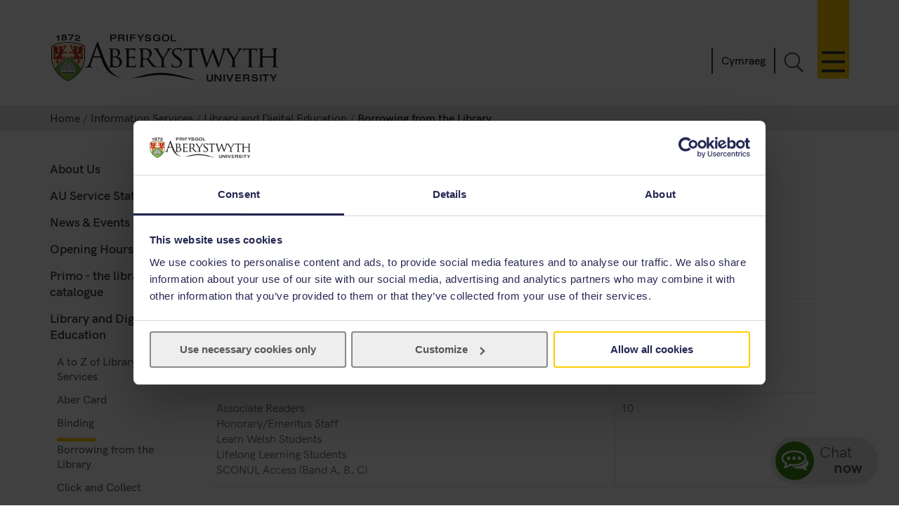

--- FILE ---
content_type: text/html
request_url: https://www.aber.ac.uk/en/is/library-services/borrowing/
body_size: 8236
content:
<!DOCTYPE html><!--[if lt IE 7]><html class="no-js lt-ie9 lt-ie8 lt-ie7" lang="en-GB" prefix="og: http://ogp.me/ns#"><![endif]--><!--[if IE 7]><html class="no-js lt-ie9 lt-ie8" lang="en-GB" prefix="og: http://ogp.me/ns#"><![endif]--><!--[if IE 8]><html class="no-js lt-ie9" lang="en-GB" prefix="og: http://ogp.me/ns#"><![endif]--><!--[if gt IE 8]><!--><html class="no-js" lang="en-GB" prefix="og: http://ogp.me/ns#"><!--<![endif]--><head><meta charset="UTF-8" /><meta http-equiv="X-UA-Compatible" content="ie=edge" /><title>Borrowing from the Library&nbsp; :		Information Services ,		Aberystwyth University</title><meta name="viewport" content="width=device-width, initial-scale=1"><meta http-equiv="content-language" name="language" content="en"><meta name="DCTERMS.modified"  scheme="XSD.date" content="2025-07-03" /><meta name="section-id" content="18086"><!-- Place favicon.ico in the root directory -->
<link rel="shortcut icon" type="image/x-icon" href="/img/icons/favicon.ico">
<link rel="stylesheet" href="/css2/app-v7.css" type="text/css" media="all" />

<!-- Remove FOUC from no-js styling -->
<script>(function(H){H.className=H.className.replace(/\bno-js\b/,'js')})(document.documentElement);
var CookiebotCallback_OnDialogInit = function() {
	if (window.location.hostname.indexOf('cms') == 0) {
		Cookiebot.submitCustomConsent('Accept Preferences');
	};
};
</script>
<!--CookieStart-->
<script id="Cookiebot" src="https://consent.cookiebot.com/uc.js" data-cbid="49ca694e-5990-4dc8-9f93-00c2be21c0b1" type="text/javascript"  data-culture="EN" async></script>
<!--CookieEnd-->
<!--[if lt IE 9]>
<script type="text/javascript" src="//ajax.googleapis.com/ajax/libs/jquery/1.11.3/jquery.min.js"></script>
<script src="/js2/ie8-plugins.min.js"></script>
<![endif]-->

<!-- For everything else --><script type="text/plain" data-cookieconsent="marketing">(function(w,d,s,l,i){w[l]=w[l]||[];w[l].push({'gtm.start':  new Date().getTime(),event:'gtm.js'});var f=d.getElementsByTagName(s)[0],  j=d.createElement(s),dl=l!='dataLayer'?'&l='+l:'';j.async=true;j.src=  '//www.googletagmanager.com/gtm.js?id='+i+dl;f.parentNode.insertBefore(j,f);})(window,document,'script','dataLayer','GTM-TTBTCP');</script></head><body><div id="page-start" class="site-wrapper"><!--noindex--><header id="banner"  role="banner"><a id="skip-nav" href="#content-start" accesskey="S">Skip navigation &amp; go straight to the main content.</a><div class="inner"><a class="logo" href="/en/"			accesskey="1" title="Aberystwyth University homepage"><picture><source type="image/svg+xml" srcset="/img/logo/au-logo.svg" /><img src="/img/logo/au-logo.png"					srcset="/img/logo/au-logo.png, /img/logo/au-logo@2x.png 2x"					alt="Aberystwyth University"/></picture></a><a id="nav-primary-toggle" href="#nav-primary" title="Menu"><span>Toggle menu</span></a><nav id="nav-primary"><!-- Different id to au-generic --><ul>
	
        
	
        
    
	<li>
		<a class="destination" href="/en/study-with-us/?from=globalnav" accesskey="5">Study with us</a>
		<a class="toggle-section" href="javascript:void(0):" title="Expand or close Study with us"><span></span></a>
		<ul class="child children">
                        <li><a class="destination" href="/en/study-with-us/subjects/?from=globalnav">Our Subjects</a></li>
			<li><a class="destination" href="//courses.aber.ac.uk/?from=globalnav">Course Search</a></li>
			<li><a class="destination" href="/en/study-with-us/ug-studies/?from=globalnav">Undergraduate</a></li>
			<li><a class="destination" href="/en/study-with-us/ug-studies/hub/?from=globalnav">Aber Hub</a></li>
			<li><a class="destination" href="/en/study-with-us/pg-studies/?from=globalnav">Postgraduate</a></li>
			<li><a class="destination" href="/en/study-with-us/open-days/?from=globalnav">Open Days</a></li>
			<li><a class="destination" href="/en/study-with-us/fees/?from=globalnav">Fees and Finance</a></li>
			<li><a class="destination" href="/en/study-with-us/prospectus/?from=globalnav">Prospectus</a></li>
			<li><a class="destination" href="/en/study-with-us/accommodation/?from=globalnav">Accommodation</a></li>
			<li><a class="destination" href="/en/study-with-us/global-opportunities/?from=globalnav">Global Opportunities</a></li>
			<li><a class="destination" href="/en/study-with-us/online-distance/?from=globalnav">Online & Distance Learning</a></li>
			<li><a class="destination" href="/en/lifelong-learning/?from=globalnav">Lifelong Learning</a></li>
			<li><a class="destination" href="/en/student/?from=globalnav">Current Students</a></li>
		</ul>
	</li>
	<li>
		<a class="destination" href="/en/study-with-us/international/?from=globalnav">International</a>
		<a class="toggle-section" href="javascript:void(0):" title="Expand or close International"><span></span></a>
		<ul class="child children">
			<li><a class="destination" href="/en/study-with-us/international/how-to-apply/?from=globalnav">How to Apply</a></li>
			<li><a class="destination" href="/en/study-with-us/international/countries/?from=globalnav">Your Country</a></li>
			<li><a class="destination" href="/en/study-with-us/international/scholarships/?from=globalnav">Scholarships</a></li>
			<li><a class="destination" href="/en/study-with-us/international/english-requirements/?from=globalnav">Your English</a></li>
			<li><a class="destination" href="/en/sscs/visa-support-advice/?from=globalnav">Visa Support & Advice Service</a></li>	
		</ul>
	</li>
	<li><a class="destination" href="/en/research/?from=globalnav" accesskey="7">Research</a>
		<a class="toggle-section" href="javascript:void(0):" title="Expand or close Research"><span></span></a>
		<ul class="child children">
            <li><a class="destination" href="https://research.aber.ac.uk/en/">Aberystwyth Research Portal</a></li>
			
			<li><a class="destination" href="/en/rbi/staff-students/?from=globalnav">Research Support</a></li>
			<li><a class="destination" href="/en/rbi/business/?from=globalnav">Working with Us</a></li>
		</ul>
	</li>
	<li>
		<a class="destination" href="/en/news/?from=globalnav" accesskey="2">News</a>
		<a class="toggle-section" href="javascript:void(0):" title="Expand or close News"><span></span></a>
		<ul class="child children">
			<li><a href="/en/news/?from=globalnav">Latest News</a></li>
			<li><a href="/en/news/archive/?from=globalnav">News Archive</a></li>
		</ul>
	</li>
	<li><a class="destination" href="/en/development/?from=globalnav">Alumni</a>
		<a class="toggle-section" href="javascript:void(0):" title="Expand or close Alumni"><span></span></a>		
		<ul class="child children">
			<li><a class="destination" href="/en/development/alumni/?from=globalnav">Alumni Services</a></li>
			<li><a class="destination" href="/en/development/support/?from=globalnav">Support Aber</a></li>
			<li><a class="destination" href="/en/development/alumni/update/?from=globalnav">Update your Details</a></li>
			<li><a class="destination" href="/en/development/osa/?from=globalnav">Old Students' Association</a></li>
		</ul>
	</li>
	<li>
		<a class="destination" href="/en/discover-aberystwyth/?from=globalnav">Discover Aberystwyth</a>
		<a class="toggle-section" href="javascript:void(0):" title="Expand or close Discover Aberystwyth"><span></span></a>
		<ul class="child children">
			<li><a class="destination" href="https://www.aberystwythartscentre.co.uk/">Aberystwyth Arts Centre</a></li>
			<li><a class="destination" href="/en/visitors/?from=globalnav">Conferences and Events</a></li>
			<li><a class="destination" href="/en/discover-aberystwyth/life-on-campus/?from=globalnav">Life on Campus</a></li>
			<li><a class="destination" href="/en/discover-aberystwyth/maps-travel/?from=globalnav">Maps and Travel</a></li>
			<li><a class="destination" href="/en/music/?from=globalnav">Music at Aber</a></li>
			<li><a class="destination" href="/en/sportscentre/?from=globalnav">Sports Centre</a></li>
		</ul>
	</li>
	<li><a class="destination" href="/en/about-us/?from=globalnav">About Us</a>
		<a class="toggle-section" href="javascript:void(0):" title="Expand or close About Us"><span></span></a>
		<ul class="child children">
			<li><a class="destination" href="/en/about-us/departments-faculties/?from=globalnav">Departments and Faculties</a></li>
			<li><a class="destination" href="/en/ccc/?from=globalnav">Coleg Cymraeg Cenedlaethol</a></li>
			<li><a class="destination" href="/en/staff/?from=globalnav">Information for Staff</a></li>
			<li><a class="destination" href="/en/maps-travel/?from=globalnav">Maps & Travel</a></li>
			<li><a class="destination" href="/en/hr/jobs/?from=globalnav">Jobs</a></li>
			<li><a class="destination" href="/en/contact-us/?from=globalnav">Contact Us</a></li>
		</ul>
	</li>
	

      
</ul></nav><a id="search-toggle" href="javascript:void(0);" title="Search">Toggle Search</a><div id="search-overlay"><div><form id="search-site" action="/en/search/" method="get"><input id="global-search"						type="search" name="q"						placeholder="Search the site"						aria-label="Search the site"><button type="submit">Go</button></form><a class="close-search" id="close-search" href="javascript:void(0);">Close</a><a class="hidden" href="/en/search/" accesskey="4"></a></div></div><p id="language-toggle" title="Newid iaith i Gymraeg" lang="cy" hreflang="cy"><a href="/cy/is/library-services/borrowing/">Cymraeg</a></p></div></header><!--endnoindex--><main class="has-secondary-nav"><nav class="breadcrumbs"><div class="inner"><ol><li><a href="/en/">Home</a></li><li><a href="/en/is/">Information Services</a></li><li><a href="/en/is/library-services/">Library and Digital Education</a></li><li>Borrowing from the Library</li></ol></div></nav><div id="content-start" class="inner"><article class="content-primary"><span id="d.en.65954"></span><h1>Borrowing from the Library</h1><div class="content"><h2>How many items can I borrow?</h2>
<table>
<thead>
<tr>
<th scope="col">Borrower category</th>
<th scope="col">Number of items</th>
</tr>
</thead>
<tbody>
<tr>
<td>Distance Learners<br />PGCE Students<br />Postgraduates (Taught and Research)<br />Staff<br />Undergraduates</td>
<td>40</td>
</tr>
<tr>
<td>Associate Readers<br />Honorary/Emeritus Staff<br />Learn Welsh Students<br />Lifelong Learning Students<br />SCONUL Access (Band A, B, C)</td>
<td>10</td>
</tr>
</tbody>
</table>
<p>&nbsp;</p></div><span id="d.en.260973"></span><div class="accordion-item"><h3 class="accordion-header  linkable">How long can I borrow items for?</h3><div class="accordion-collapse "><div class="expandable-content accordion-body"><div><table>
<tbody>
<tr>
<th>Item</th>
<th>Length of Loan</th>
<th>Automatic Renewal</th>
<th>Requests</th>
</tr>
<tr>
<td>Books</td>
<td>1 week*</td>
<td>Yes</td>
<td>Yes</td>
</tr>
<tr>
<td>DVDs</td>
<td>1 week</td>
<td>Yes</td>
<td>Yes</td>
</tr>
<tr>
<td>PGCE Collection books<br />(These books have a green strip on the spine)</td>
<td>1 week**</td>
<td>Yes</td>
<td>Yes</td>
</tr>
<tr>
<td><a href="/en/is/it-services/loans/" target="null">Equipment loans</a></td>
<td>3 days</td>
<td>No</td>
<td>Yes</td>
</tr>
<tr>
<td>Journals (Periodicals) held in the Library</td>
<td>Overnight&nbsp;loan available&nbsp;<a href="https://faqs.aber.ac.uk/en/814">by placing request on Primo</a></td>
<td>No</td>
<td>Yes</td>
</tr>
<tr>
<td>Journals (Periodicals) held in the external store</td>
<td>1 week</td>
<td>Yes</td>
<td>Yes</td>
</tr>
<tr>
<td>Theses</td>
<td>Not for loan</td>
<td>No</td>
<td>No</td>
</tr>
<tr>
<td>Reference Material</td>
<td>24 hour loan for staff only</td>
<td>No</td>
<td>No</td>
</tr>
</tbody>
</table>
<p>&nbsp;</p>
<p><strong>Please Note:</strong> When an item is already <a href="/en/is/library-services/requests/" target="null">requested </a>by another user at the point of issue, a reduced loan period of 2 days will be applied. This is to facilitate access to the material and ensure fairness. Users will be notified of the due date and will receive reminders to return.</p>
<p>*Remote Learners/Distance Learning students can borrow books for 4 weeks. These will be renewed for another 4 weeks unless they have been requested by another user or they have reached their maximum 6 month loan period</p>
<p>**PGCE students on placement can borrow books from the PGCE collection for the whole period of their placement. When not on placement, PGCE students can borrow books from the PGCE collection for 2 weeks.</p></div></div></div></div><span id="d.en.260974"></span><div class="accordion-item"><h3 class="accordion-header  linkable">How do I borrow items?</h3><div class="accordion-collapse "><div class="expandable-content accordion-body"><div><p><strong>You need your Aber Card to borrow items.&nbsp;</strong></p>
<ul>
<li>You can borrow items you have found on the library shelves <a href="https://faqs.aber.ac.uk/en/1180">using the self-service machines</a></li>
<li><a href="/en/is/it-services/loans/" target="null">Equipment loans</a> should be requested in advance and you will be emailed information about where to collect.</li>
</ul></div></div></div></div><span id="d.en.260975"></span><div class="accordion-item"><h3 class="accordion-header  linkable">Can I renew my loans?</h3><div class="accordion-collapse "><div class="expandable-content accordion-body"><div><p>We will automatically renew your loans for you until:</p>
<ul>
<li>they are requested by another user</li>
<li>they have reached the maximum 12 months borrowing period (4 weeks for equipment loans)</li>
<li>your library account expires.</li>
</ul>
<p>You will be emailed to let you know when your items need to be returned so check your email account regularly.&nbsp;</p>
<p>You will also receive a monthly email detailing the items you have on loan.</p></div></div></div></div><span id="d.en.260976"></span><div class="accordion-item"><h3 class="accordion-header  linkable">What happens if an item I have on loan is requested by another user?</h3><div class="accordion-collapse "><div class="expandable-content accordion-body"><div><ul>
<li>If another user <a href="/en/is/library-services/requests/" target="_blank">requests</a> an item you have on loan you will be emailed to let you know</li>
<li>The item will <strong>not</strong> be renewed and you will have to return it by the date/time due, even if you are away from campus.</li>
<li><a href="https://faqs.aber.ac.uk/en/1106">You can check the due date/time in Primo.</a></li>
<li>If you do not return the item by the date/time due, you will be prevented from borrowing any other items until it is returned.</li>
</ul></div></div></div></div><span id="d.en.260977"></span><div class="accordion-item"><h3 class="accordion-header  linkable">What happens if I do not return my loans when they are due?</h3><div class="accordion-collapse "><div class="expandable-content accordion-body"><div><ul>
<li>If you do not return an item that has been requested by another user you will be blocked from borrowing any other items until it has been returned. Once the item is 14 days overdue, it will be regarded as Lost and you will be invoiced the full cost of a replacement.</li>
<li>If you do not return your loans when your library account ends, you will be invoiced the full cost of a replacement.</li>
<li>If you do not return your loans or <a href="/en/is/help/contactus/">contact us</a> when they have reached the maximum loan period they will be regarded as Lost and you will be invoiced the full cost of a replacement. &nbsp;</li>
<li>If you are unable to return your item by the date and time due, please <a href="/en/is/help/contactus/">contact us</a></li>
</ul></div></div></div></div><span id="d.en.260978"></span><div class="accordion-item"><h3 class="accordion-header  linkable">How do I return my loans?</h3><div class="accordion-collapse "><div class="expandable-content accordion-body"><div><p><a href="https://faqs.aber.ac.uk/en/2958">How to return your library loans</a></p></div></div></div></div><span id="d.en.260980"></span><div class="accordion-item"><h3 class="accordion-header  linkable">What do I do if a book I need is already out on loan?</h3><div class="accordion-collapse "><div class="expandable-content accordion-body"><div><ul>
<li>If an item you need is out on loan, you can <a href="/en/is/library-services/requests/" target="null">request it</a> so when it is returned it is reserved for you.&nbsp;</li>
<li>We will email you to let you know the item is waiting for you.</li>
<li>Items that have been requested will not be renewed for the current borrower and will have to be returned by the date/time due.</li>
<li><a href="https://faqs.aber.ac.uk/en/848">You can check the status of your requests following in Primo - the Library catalogue</a></li>
</ul></div></div></div></div><span id="d.en.260982"></span><div class="accordion-item"><h3 class="accordion-header  linkable">What do I do if I have lost an item I have borrowed?</h3><div class="accordion-collapse "><div class="expandable-content accordion-body"><div><ul>
<li>If you lose an item that you have out on loan, please <a href="/en/is/help/contactus/" target="null">contact us</a> as soon as possible.</li>
<li>You will be invoiced the cost of replacing the item.</li>
<li>Once an invoice has been issued you will not be able to borrow any more items until it has been paid.</li>
<li>Should the item subsequently be found and returned to the library, the replacement cost will be refunded.</li>
</ul></div></div></div></div><div class="libraryh3lp" data-group-name="library" data-identity="Librarian" data-skin="15882" style="display:none"></div>

                   <script type="text/javascript">
                        var aber_callback = function () {
    if ($("#autocomplete").length > 0) {
        $.getScript("/js2/libs/jquery.autocomplete.js", function() {
            return $.getScript("//www.aber.ac.uk/js2/aber/course-search.js");
        });
    }
                          var lang = window.location.pathname.split('/')[1];
                          var _chat_now = lang == 'cy' ? "Sgwrsiwch nawr" : "Chat now";
                          var _chat_now_sw = lang == 'cy' ? 'Sgwrsiwch <strong class="cy">nawr</strong>' : "Chat <strong>now</strong>";
                          var appendlang = lang == 'cy' ? "&lang=cy" : "" ;
                          var group = $('.libraryh3lp').data('group-name');
                          var skin = "15882";
                          var identity = "Librarian";
                          // data-identity="Information Services" data-skin="13954" 
                          var open_chat = function () {
                            window.open('//eu.libraryh3lp.com/chat/' + group + '@chat.eu.libraryh3lp.com?skin=15882&identity=Librarian' + appendlang, 'AskUs', 'resizable=1,width=300,height=400');
                            return false;
                          };

                          (function() {
                            var x = document.createElement("script"); 
                              x.type = "text/javascript"; 
                              x.async = true;
                              x.src = "//eu.libraryh3lp.com/js/libraryh3lp.js?multi,poll";
                            var y = document.getElementsByTagName("script")[0]; y.parentNode.insertBefore(x, y);
                          })();


                            $('header:first-of-type').before($('<div class="libraryh3lp-widget chat-now" role="complementary" aria-label="Chat" id="chat"></div>'));
                            var widget = $('.libraryh3lp-widget');
                            widget.attr('jid', group + "@chat.eu.libraryh3lp.com");

                            widget.append("<a href='#'><\/a>");
                            widget.children('a').append('<div class="chat-img"><img src="//www.aber.ac.uk/img/icons/chat-mob.png" alt="" /></div>');
                            widget.children('a').append("<span>" + _chat_now_sw + "<\/span>");
                            widget.children('a').click( open_chat );
                          
                            var scriptTag = document.querySelector('script[src$="https://traffic-drivers.unibuddy.co/chat-bubble/embed.js"]');

                            if (scriptTag){
                                widget[0].style.right = '100px'
                                widget[0].style.bottom = '16px'
                                widget[0].style.zIndex = '2147483647'
                            }
                          
                                var scriptTagTwo = document.querySelector('script[src$="https://status.aber.ac.uk/embed/script.js"]');
                                if (scriptTagTwo) {
                                    widget[0].style.bottom = '200px';
                                }

                        }
                    </script></article><nav id="nav-secondary"><ul class="menu"><!-- noindex --><li><a href="/en/is/about/">About Us</a></li><li><a href="https://status.aber.ac.uk/" target="_self">AU Service Status</a></li><li><a href="/en/is/news/">News &amp; Events</a></li><li><a href="/en/is/about/opening-hours/">Opening Hours</a></li><li><a href="https://primo.aber.ac.uk/primo-explore/search?vid=44WHELF_ABW_VU1&lang=en_GB">Primo - the library catalogue</a></li><li><a href="/en/is/library-services/">Library and Digital Education</a>
<ul class="multilevel-linkul-0">
<li><a href="/en/is/library-services/atozoflibraryservices/">A to Z of Library Services</a></li>
<li><a href="/en/is/library-services/card/">Aber Card</a></li>
<li><a href="/en/is/library-services/binding/">Binding</a></li>
<li><span class="currentsection">Borrowing from the Library</span></li>
<li><a href="/en/is/library-services/cac/">Click and Collect</a></li>
<li><a href="/en/is/library-services/collections/">Collections</a></li>
<li><a href="/en/is/library-services/contactthelibrary/">Contact the library</a></li>
<li><a href="https://libguides.aber.ac.uk/c.php?g=689115&p=4932026" target="_parent">Copyright</a></li>
<li><a href="/en/is/library-services/digital-capabilities/">Digital Skills</a></li>
<li><a href="/en/is/library-services/documentsupply/">Document Supply</a></li>
<li><a href="/en/is/library-services/elecinfo/">Electronic Information Resources</a></li>
<li><a href="/en/is/library-services/group-rooms/">Group Rooms</a></li>
<li><a href="/en/is/library-services/hughowen/">Hugh Owen Library</a></li>
<li><a href="/en/is/library-services/carrels/">Individual Study Rooms (Carrels)</a></li>
<li><a href="/en/is/library-services/libraries/">Libraries</a></li>
<li><a href="/en/is/library-services/collection-lockers/">Library Collection Lockers</a></li>
<li><a href="/en/is/library-services/aberonline/">Library Support for AberOnline students</a></li>
<li><a href="/en/is/library-services/lockers/">Lockers</a></li>
<li><a href="/en/is/library-services/morebooks/">More Books</a></li>
<li><a href="/en/is/library-services/physicalscience/">Physical Sciences Library</a></li>
<li><a href="/en/is/library-services/postal/">Postal Loans</a></li>
<li><a href="http://primo.aber.ac.uk/">Primo - the library catalogue</a></li>
<li><a href="/en/is/library-services/readinglists/">Reading Lists</a></li>
<li><a href="/en/is/library-services/requests/">Requests</a></li>
<li><a href="/en/is/library-services/study-zones/">Studying in the Library</a></li>
<li><a href="https://libguides.aber.ac.uk/c.php?g=660416">Subject Information</a></li>
<li><a href="/en/is/library-services/librarians/">Subject Librarians</a></li>

</ul>

</li><li><a href="/en/is/it-services/">IT Services</a></li><li><a href="/en/is/help/">Help and Support</a></li><li><a href="/en/is/faq/">FAQs</a></li><li><a href="/en/is/feedback/">Feedback and Actions</a></li><li><a href="https://libguides.aber.ac.uk/researchers">Services for Researchers</a></li><li><a href="/en/aberskills/">AberSkills</a></li><li><a href="https://wagnerguide.com/c/aberystwyth/map">Library Floor Map</a></li><li><a href="/en/is/visitors/">Services for Visitors</a></li><li><a href="/en/is/staff-profiles/">Staff Profiles</a></li><li><a href="/en/is/help/contactus/">Contact Us</a></li><!-- endnoindex --></ul></nav><div id="contact" class="clearfix" role="complementary"><address><strong>Contact for this page:</strong><br />

Library, 
Aberystwyth University, 
Hugh Owen Library, 
Penglais, 

Aberystwyth, 

SY23 3DZ 

<br />
<abbr title='Telephone number'>Tel</abbr>: 01970 62 2020  Email: <a href='mailto:library@aber.ac.uk'>library@aber.ac.uk</a>


</address></div></div></main><footer class="switchover"><div class="inner"><div class="footer-main">
   <div class="inner">
     <div class="footer-primary-container">
       <div class="nav-footer">
         <ul>
           <li>
             <a href="//www.aber.ac.uk/en/study-with-us/?from=footer">Study with us</a>
           </li>
           <li>
             <a href="//www.aber.ac.uk/en/international/?from=footer">International</a>
           </li>
           <li>
             <a href="//www.aber.ac.uk/en/research/?from=footer">Research</a>
           </li>
           <li>
             <a href="//www.aber.ac.uk/en/news/?from=footer">News</a>
           </li>
           <li>
             <a href="//www.aber.ac.uk/en/development/?from=footer">Alumni</a>
           </li>
           <li>
             <a href="//www.aber.ac.uk/en/about-us/?from=footer">About Us</a>
           </li>
         </ul>
       </div><!-- END .footer-nav -->
       <div class="nav-secondary-footer">
         <ul>
           <li>
             <a href="//www.aber.ac.uk/en/student/?from=footer">Information for Students</a>
           </li>
           <li>
             <a href="//www.aber.ac.uk/en/staff/?from=footer">Information for Staff</a>
           </li>
           <li>
             <a href="//www.aber.ac.uk/en/hr/jobs/?from=footer">Jobs</a>
           </li>
           <li>
             <a href="//www.aber.ac.uk/en/departments/?from=footer">Departments</a>
           </li>
         </ul>
       </div><!-- END .footer-nav-secondary -->
       <div class="contact-footer">
         <ul>
           <li>
             <a href="//www.aber.ac.uk/en/contact-us/?from=footer">Contact</a>
           </li>
         </ul>
         <p><abbr title="Telephone">T</abbr>: +44 (0)1970 622900</p>
         <p class="address">Aberystwyth University, Reception, Penglais, Aberystwyth, Ceredigion, SY23 3FL</p>
         <p><a href="//www.aber.ac.uk/en/contact-us/?from=footer">Send us a message</a></p>
         <ul class="social-media">
           <li>
             <a class="sm-facebook" href="//www.facebook.com/aberystwyth.university">Facebook</a>
           </li>
           <li>
             <a class="sm-tiktok" href="https://www.tiktok.com/@aberystwyth_university">TikTok</a>
           </li>
           <li>
             <a class="sm-youtube" href="//www.youtube.com/user/aberystwythuni">YouTube</a>
           </li>
           <li>
             <a class="sm-bluesky" href="https://bsky.app/profile/aberuni.bsky.social">Bluesky</a>
           </li>
           <li>
             <a class="sm-instagram" href="//www.instagram.com/aberystwyth.university/">Instagram</a>
           </li>
         </ul>
       </div><!-- END .footer-contact -->
       <div class="map-footer">
         <ul>
           <li>
             <a href="//www.aber.ac.uk/en/maps-travel/">Maps & Travel</a>
           </li>
         </ul>
         <a href="//www.aber.ac.uk/en/maps-travel/">
           <img src="/img/footer/aber-map.png" srcset="/img/footer/aber-map.png, /img/footer/aber-map@2x.png 2x" alt="Maps and travel">
         </a>
       </div><!-- END .footer-maps -->
     </div><!-- END .footer-primary -->

     <div class="carousel-footer-container">
       <div class="carousel-footer">
         <a href="https://www.aber.ac.uk/en/news/archive/2025/09/title-284271-en.html">
           <img alt="Good University Guide 2026 - University of the year for sustainability" src="/img/footer/gug-26-en.png">
         </a>
         <!-- <a href="https://www.aber.ac.uk/en/news/archive/2023/09/title-266511-en.html">
           <img alt="Good University Guide 2024 - Welsh University of the year" src="/img/footer/gug-24-en.png">
         </a> -->
         <!-- <a href="https://www.aber.ac.uk/en/news/archive/2022/09/title-258020-en.html">
           <img alt="Good University Guide 2023 - Top 5 for student experience and teaching quality" src="/img/footer/gug-23-en.png">
         </a>
         <a href="https://www.aber.ac.uk/en/news/archive/2019/09/title-225842-en.html">
           <img alt="Good University Guide 2020 - Welsh University of the year" src="/img/footer/gug-20-en.png">
         </a>
         <a href="//www.aber.ac.uk/en/gug/">
           <img alt="Good University Guide 2019 - University of the year for teaching quality" src="/img/footer/gug-19-en.png">
         </a> -->
         <!-- <a href="https://www.aber.ac.uk/en/news/archive/2018/06/title-213752-en.html">
           <img alt="TEF Gold award" src="/img/footer/tef-en.png">
         </a> -->
         <a href="https://www.qaa.ac.uk/reviewing-higher-education/quality-assurance-reports/Aberystwyth-University">
           <img alt="QAA Quality Mark thumbnail" src="/img/footer/qaa.png">
         </a>
         <!--<a href="https://www.cyberaware.gov.uk/cyberessentials/">
           <img alt="Cyber essentials" oncontextmenu="return false;" src="/img/footer/cyber.png">
         </a>-->
         <a href="https://www.accessable.co.uk/organisations/aberystwyth-university">
           <img alt="AccessAble Access Guide" src="/img/footer/access-en.png">
         </a>
         <a href="https://www.aber.ac.uk/en/equality/disability-confident/">
           <img alt="Disability Confident Employer" src="/img/footer/disability-en.png">
         </a>
       </div>
     </div><!-- END .footer-logos -->

   </div>
 </div>

 <div class="footer-secondary-container">
   <div>
     <div class="inner">
       <ul>
         <li>
           <a href="#page-start">^ Back to top</a>
         </li>
         <li>
           <a href="/en/cookie-policy/?from=footer" title="Cookie Policy">Cookie Policy</a>
         </li>
         <li>
           <a accesskey="3" href="/en/site-map/?from=footer" title="A text map of this web site.">Site Map</a>
         </li>
         <li>
           <a accesskey="0" href="/en/accessibility/?from=foooter" title="Accessibility information">Accessibility</a>
         </li>
         <li>
           <a accesskey="8" href="/en/terms-and-conditions/?from=footer" title="Terms & Conditions, including information on copyright and privacy.">Terms & Conditions</a>
         </li>
         <li>
           <a accesskey="9" href="/en/feedback/?from=footer" title="Send us feedback on this web site.">Web Site Feedback</a>
         </li>
         <li>
           <a href="/en/corporate-information/finance-procurement/#Modern%20Slavery%20Statement" title="Modern Slavery Statement">Modern Slavery Statement</a>
         </li>
         <li>
           <p>©2025 Aberystwyth University. Registered charity: No 1145141</p>
         </li>
       </ul>
     </div>
   </div>
 </div><div class="t4Edit-page-container"><a class="t4Edit-page" href="https://cms.aber.ac.uk/terminalfour/page/directEdit#edit/2/en/18086">Staff Login</a><a href="http://www.aber.ac.uk/en/is/it-services/web/cms/direct-edit/">?</a></div></div></footer></div><link rel="stylesheet" href="/css2/fonts.css" type="text/css" media="all" />
<!--[if gte IE 9]><!-->
	<!-- Using version 1 for consistency with IE8 version in <head> -->
	<script type="text/javascript" src="//www.aber.ac.uk/js2/libs/jquery/3.5.1/jquery-3.5.1.min.js"></script>
<!--<![endif]-->
<script type="text/javascript" src="/js2/plugins.v4.min.js"></script>
<script type="text/javascript" src="/js2/main.v4.min.js"></script>
<!--Additional Scripts--></body></html>